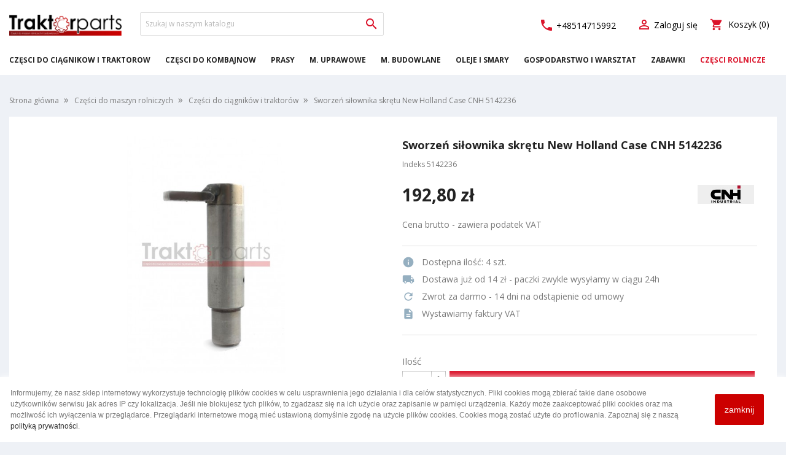

--- FILE ---
content_type: text/html; charset=utf-8
request_url: https://www.traktorparts.pl/sworzen-silownika-skretu-new-holland-case-cnh-87569218.html
body_size: 13427
content:
<!doctype html>
<html lang="pl">

  <head>
    
      
  <meta charset="utf-8">


  <meta http-equiv="x-ua-compatible" content="ie=edge">



<!-- Google Tag Manager -->
<script>(function(w,d,s,l,i){w[l]=w[l]||[];w[l].push({'gtm.start':
new Date().getTime(),event:'gtm.js'});var f=d.getElementsByTagName(s)[0],
j=d.createElement(s),dl=l!='dataLayer'?'&l='+l:'';j.async=true;j.src=
'https://www.googletagmanager.com/gtm.js?id='+i+dl;f.parentNode.insertBefore(j,f);
})(window,document,'script','dataLayer','GTM-T88BWNX');</script>
<!-- End Google Tag Manager -->



  <link rel="canonical" href="https://www.traktorparts.pl/sworzen-silownika-skretu-new-holland-case-cnh-87569218.html">

  <title>Sworzeń siłownika skrętu New Holland Case CNH 5142236 - Części Rolnicze Traktorparts.pl</title>
  <meta name="description" content="Części rolnicze traktorparts.pl ➤ Sworzeń siłownika skrętu New Holland Case CNH 5142236 ✔️ Wyposażenie i części wymienne dla gospodarstw rolnych ✔️ Wysoka jakość i znani dostawcy ⭐ Sprawdź!">
        
                  <link rel="alternate" href="https://www.traktorparts.pl/sworzen-silownika-skretu-new-holland-case-cnh-87569218.html" hreflang="pl">
        



  <meta name="viewport" content="width=device-width, initial-scale=1">



  <link rel="icon" type="image/vnd.microsoft.icon" href="/img/favicon.ico?1579596469">
  <link rel="shortcut icon" type="image/x-icon" href="/img/favicon.ico?1579596469">


<meta name="google-site-verification" content="SruzzdoDjfEK2KSrPoFCLa1tWNvlHRa29E53DJcJ17U" />
<link href="https://fonts.googleapis.com/css?family=Open+Sans:300,400,400i,700,800&display=swap" rel="stylesheet">
<link rel="stylesheet" href="https://fonts.googleapis.com/icon?family=Material+Icons">


    <link rel="stylesheet" href="https://www.traktorparts.pl/themes/childtheme-tp/assets/cache/theme-463bc0132.css" type="text/css" media="all">




  

  <script type="text/javascript">
        var prestashop = {"cart":{"products":[],"totals":{"total":{"type":"total","label":"Razem","amount":0,"value":"0,00\u00a0z\u0142"},"total_including_tax":{"type":"total","label":"Suma (brutto)","amount":0,"value":"0,00\u00a0z\u0142"},"total_excluding_tax":{"type":"total","label":"Suma (netto)","amount":0,"value":"0,00\u00a0z\u0142"}},"subtotals":{"products":{"type":"products","label":"Produkty","amount":0,"value":"0,00\u00a0z\u0142"},"discounts":null,"shipping":{"type":"shipping","label":"Wysy\u0142ka","amount":0,"value":"Za darmo!"},"tax":null},"products_count":0,"summary_string":"0 sztuk","vouchers":{"allowed":1,"added":[]},"discounts":[],"minimalPurchase":0,"minimalPurchaseRequired":""},"currency":{"name":"Z\u0142oty polski","iso_code":"PLN","iso_code_num":"985","sign":"z\u0142"},"customer":{"lastname":null,"firstname":null,"email":null,"birthday":null,"newsletter":null,"newsletter_date_add":null,"optin":null,"website":null,"company":null,"siret":null,"ape":null,"is_logged":false,"gender":{"type":null,"name":null},"addresses":[]},"language":{"name":"Polski (Polish)","iso_code":"pl","locale":"pl-PL","language_code":"pl","is_rtl":"0","date_format_lite":"Y-m-d","date_format_full":"Y-m-d H:i:s","id":1},"page":{"title":"","canonical":null,"meta":{"title":"Sworze\u0144 si\u0142ownika skr\u0119tu New Holland Case CNH 5142236 - Cz\u0119\u015bci Rolnicze Traktorparts.pl","description":"Cz\u0119\u015bci rolnicze traktorparts.pl \u27a4 Sworze\u0144 si\u0142ownika skr\u0119tu New Holland Case CNH 5142236 \u2714\ufe0f Wyposa\u017cenie i cz\u0119\u015bci wymienne dla gospodarstw rolnych \u2714\ufe0f Wysoka jako\u015b\u0107 i znani dostawcy \u2b50 Sprawd\u017a!","keywords":"","robots":"index"},"page_name":"product","body_classes":{"lang-pl":true,"lang-rtl":false,"country-PL":true,"currency-PLN":true,"layout-full-width":true,"page-product":true,"tax-display-enabled":true,"product-id-245":true,"product-Sworze\u0144 si\u0142ownika skr\u0119tu New Holland Case CNH 5142236":true,"product-id-category-20":true,"product-id-manufacturer-6":true,"product-id-supplier-0":true,"product-available-for-order":true},"admin_notifications":[]},"shop":{"name":"TraktorParts.pl","logo":"\/img\/traktorpartspl-logo-1579185550.jpg","stores_icon":"\/img\/logo_stores.png","favicon":"\/img\/favicon.ico"},"urls":{"base_url":"https:\/\/www.traktorparts.pl\/","current_url":"https:\/\/www.traktorparts.pl\/sworzen-silownika-skretu-new-holland-case-cnh-87569218.html","shop_domain_url":"https:\/\/www.traktorparts.pl","img_ps_url":"https:\/\/www.traktorparts.pl\/img\/","img_cat_url":"https:\/\/www.traktorparts.pl\/img\/c\/","img_lang_url":"https:\/\/www.traktorparts.pl\/img\/l\/","img_prod_url":"https:\/\/www.traktorparts.pl\/img\/p\/","img_manu_url":"https:\/\/www.traktorparts.pl\/img\/m\/","img_sup_url":"https:\/\/www.traktorparts.pl\/img\/su\/","img_ship_url":"https:\/\/www.traktorparts.pl\/img\/s\/","img_store_url":"https:\/\/www.traktorparts.pl\/img\/st\/","img_col_url":"https:\/\/www.traktorparts.pl\/img\/co\/","img_url":"https:\/\/www.traktorparts.pl\/themes\/childtheme-tp\/assets\/img\/","css_url":"https:\/\/www.traktorparts.pl\/themes\/childtheme-tp\/assets\/css\/","js_url":"https:\/\/www.traktorparts.pl\/themes\/childtheme-tp\/assets\/js\/","pic_url":"https:\/\/www.traktorparts.pl\/upload\/","pages":{"address":"https:\/\/www.traktorparts.pl\/adres","addresses":"https:\/\/www.traktorparts.pl\/adresy","authentication":"https:\/\/www.traktorparts.pl\/logowanie","cart":"https:\/\/www.traktorparts.pl\/koszyk","category":"https:\/\/www.traktorparts.pl\/index.php?controller=category","cms":"https:\/\/www.traktorparts.pl\/index.php?controller=cms","contact":"https:\/\/www.traktorparts.pl\/kontakt","discount":"https:\/\/www.traktorparts.pl\/rabaty","guest_tracking":"https:\/\/www.traktorparts.pl\/sledzenie-zamowien-gosci","history":"https:\/\/www.traktorparts.pl\/historia-zamowien","identity":"https:\/\/www.traktorparts.pl\/dane-osobiste","index":"https:\/\/www.traktorparts.pl\/","my_account":"https:\/\/www.traktorparts.pl\/moje-konto","order_confirmation":"https:\/\/www.traktorparts.pl\/potwierdzenie-zamowienia","order_detail":"https:\/\/www.traktorparts.pl\/index.php?controller=order-detail","order_follow":"https:\/\/www.traktorparts.pl\/sledzenie-zamowienia","order":"https:\/\/www.traktorparts.pl\/zam\u00f3wienie","order_return":"https:\/\/www.traktorparts.pl\/index.php?controller=order-return","order_slip":"https:\/\/www.traktorparts.pl\/potwierdzenie-zwrotu","pagenotfound":"https:\/\/www.traktorparts.pl\/nie-znaleziono-strony","password":"https:\/\/www.traktorparts.pl\/odzyskiwanie-hasla","pdf_invoice":"https:\/\/www.traktorparts.pl\/index.php?controller=pdf-invoice","pdf_order_return":"https:\/\/www.traktorparts.pl\/index.php?controller=pdf-order-return","pdf_order_slip":"https:\/\/www.traktorparts.pl\/index.php?controller=pdf-order-slip","prices_drop":"https:\/\/www.traktorparts.pl\/promocje","product":"https:\/\/www.traktorparts.pl\/index.php?controller=product","search":"https:\/\/www.traktorparts.pl\/szukaj","sitemap":"https:\/\/www.traktorparts.pl\/Mapa strony","stores":"https:\/\/www.traktorparts.pl\/nasze-sklepy","supplier":"https:\/\/www.traktorparts.pl\/dostawcy","register":"https:\/\/www.traktorparts.pl\/logowanie?create_account=1","order_login":"https:\/\/www.traktorparts.pl\/zam\u00f3wienie?login=1"},"alternative_langs":{"pl":"https:\/\/www.traktorparts.pl\/sworzen-silownika-skretu-new-holland-case-cnh-87569218.html"},"theme_assets":"\/themes\/childtheme-tp\/assets\/","actions":{"logout":"https:\/\/www.traktorparts.pl\/?mylogout="},"no_picture_image":{"bySize":{"small_default":{"url":"https:\/\/www.traktorparts.pl\/img\/p\/pl-default-small_default.jpg","width":98,"height":98},"cart_default":{"url":"https:\/\/www.traktorparts.pl\/img\/p\/pl-default-cart_default.jpg","width":125,"height":125},"home_default":{"url":"https:\/\/www.traktorparts.pl\/img\/p\/pl-default-home_default.jpg","width":250,"height":250},"medium_default":{"url":"https:\/\/www.traktorparts.pl\/img\/p\/pl-default-medium_default.jpg","width":452,"height":452},"large_default":{"url":"https:\/\/www.traktorparts.pl\/img\/p\/pl-default-large_default.jpg","width":800,"height":533}},"small":{"url":"https:\/\/www.traktorparts.pl\/img\/p\/pl-default-small_default.jpg","width":98,"height":98},"medium":{"url":"https:\/\/www.traktorparts.pl\/img\/p\/pl-default-home_default.jpg","width":250,"height":250},"large":{"url":"https:\/\/www.traktorparts.pl\/img\/p\/pl-default-large_default.jpg","width":800,"height":533},"legend":""}},"configuration":{"display_taxes_label":true,"display_prices_tax_incl":true,"is_catalog":false,"show_prices":true,"opt_in":{"partner":false},"quantity_discount":{"type":"price","label":"Cena"},"voucher_enabled":1,"return_enabled":0},"field_required":[],"breadcrumb":{"links":[{"title":"Strona g\u0142\u00f3wna","url":"https:\/\/www.traktorparts.pl\/"},{"title":"Cz\u0119\u015bci do maszyn rolniczych","url":"https:\/\/www.traktorparts.pl\/czesci-do-maszyn-rolniczych"},{"title":"Cz\u0119\u015bci do ci\u0105gnik\u00f3w i traktor\u00f3w","url":"https:\/\/www.traktorparts.pl\/czesci-do-ciagnikow-i-traktorow"},{"title":"Sworze\u0144 si\u0142ownika skr\u0119tu New Holland Case CNH 5142236","url":"https:\/\/www.traktorparts.pl\/sworzen-silownika-skretu-new-holland-case-cnh-87569218.html"}],"count":4},"link":{"protocol_link":"https:\/\/","protocol_content":"https:\/\/"},"time":1768607784,"static_token":"5816bb5275973cf558a0806713d0b9ac","token":"ab828b1234a378c964d712762debb944"};
        var x13LangId = 1;
      </script>



  <!-- emarketing start -->


<!-- emarketing end -->
<script type="text/javascript">
	(window.gaDevIds=window.gaDevIds||[]).push('d6YPbH');
	(function(i,s,o,g,r,a,m){i['GoogleAnalyticsObject']=r;i[r]=i[r]||function(){
	(i[r].q=i[r].q||[]).push(arguments)},i[r].l=1*new Date();a=s.createElement(o),
	m=s.getElementsByTagName(o)[0];a.async=1;a.src=g;m.parentNode.insertBefore(a,m)
	})(window,document,'script','https://www.google-analytics.com/analytics.js','ga');

            ga('create', 'G-QK9QZQRKBN', 'auto');
                        ga('send', 'pageview');
    
    ga('require', 'ec');
</script>





    
  <meta property="og:type" content="product">
  <meta property="og:url" content="https://www.traktorparts.pl/sworzen-silownika-skretu-new-holland-case-cnh-87569218.html">
  <meta property="og:title" content="Sworzeń siłownika skrętu New Holland Case CNH 5142236 - Części Rolnicze Traktorparts.pl">
  <meta property="og:site_name" content="TraktorParts.pl">
  <meta property="og:description" content="Części rolnicze traktorparts.pl ➤ Sworzeń siłownika skrętu New Holland Case CNH 5142236 ✔️ Wyposażenie i części wymienne dla gospodarstw rolnych ✔️ Wysoka jakość i znani dostawcy ⭐ Sprawdź!">
  <meta property="og:image" content="https://www.traktorparts.pl/903-large_default/sworzen-silownika-skretu-new-holland-case-cnh-87569218.jpg">
      <meta property="product:pretax_price:amount" content="156.752">
    <meta property="product:pretax_price:currency" content="PLN">
    <meta property="product:price:amount" content="192.8">
    <meta property="product:price:currency" content="PLN">
      <meta property="product:weight:value" content="0.250000">
  <meta property="product:weight:units" content="kg">
  
  </head>

  <body id="product" class="lang-pl country-pl currency-pln layout-full-width page-product tax-display-enabled product-id-245 product-sworzen-silownika-skretu-new-holland-case-cnh-5142236 product-id-category-20 product-id-manufacturer-6 product-id-supplier-0 product-available-for-order">

    
      
    

    <main>
      
              

      <header id="header">
        
          


    <div id="fb-root"></div>
    <script>(function(d, s, id) {
      var js, fjs = d.getElementsByTagName(s)[0];
      if (d.getElementById(id)) return;
      js = d.createElement(s); js.id = id;
      js.src = "//connect.facebook.net/pl_PL/sdk.js#xfbml=1&version=v2.7";
      fjs.parentNode.insertBefore(js, fjs);
    }(document, 'script', 'facebook-jssdk'));</script>




  <div class="header-banner">
    
  </div>




  <div class="header-top">
    <div class="container">
       <div class="row">
        <div class="col-md-2 hidden-sm-down" id="_desktop_logo">
                            <a href="https://www.traktorparts.pl/">
                  <img class="logo img-responsive" src="/img/traktorpartspl-logo-1579185550.jpg" alt="Części do maszyn rolniczych - Traktorparts.pl">
                </a>
                    </div>
        <div class="col-md-4">
          <!-- Block search module TOP -->
<div id="search_widget" class="search-widget" data-search-controller-url="//www.traktorparts.pl/szukaj">
	<form method="get" action="//www.traktorparts.pl/szukaj">
		<input type="hidden" name="controller" value="search">
		<input type="text" name="s" value="" placeholder="Szukaj w naszym katalogu" aria-label="Szukaj">
		<button type="submit">
			<i class="material-icons search">&#xE8B6;</i>
      <span class="hidden-xl-down">Szukaj</span>
		</button>
	</form>
</div>
<!-- /Block search module TOP -->

        </div>
        <div class="col-md-6 col-sm-12 position-static">
          
          
            <nav class="header-nav">
              <div class="container">
                <div class="row">
                  <div class="hidden-sm-down">
                    <div class="col-md-4 col-xs-12"></div>
                    <div class="col-md-2 col-xs-12">
                      <div class="kontaktDrop">
                      <ul class="nav navbar-nav">
                        <li class="dropdown">
                          <a href="tel:+48514715992"><span class="material-icons">call</span> +48514715992</a>
                          <!--<ul class="dropdown-menu">
                            <p>Zadzwoń do nas lub skotantuj się mailowo</p>
                          </ul>-->
                        </li>
                      </ul>
                        
                      </div>
                    </div>
                    <div class="col-md-3 col-xs-12">
                      
                    </div>
                    <div class="col-md-3 right-nav">
                        <div id="_desktop_user_info">
  <div class="user-info">
          <a
        href="https://www.traktorparts.pl/moje-konto"
        title="Zaloguj się do swojego konta klienta"
        rel="nofollow"
      >
        <i class="material-icons">&#xE7FF;</i>
        <span class="hidden-sm-down">Zaloguj się</span>
      </a>
      </div>
</div>
<div id="_desktop_cart">
  <div class="blockcart cart-preview inactive" data-refresh-url="//www.traktorparts.pl/module/ps_shoppingcart/ajax">
    <div class="header">
              <i class="material-icons shopping-cart">shopping_cart</i>
        <span class="hidden-sm-down">Koszyk</span>
        <span class="cart-products-count">(0)</span>
          </div>
  </div>
</div>

                    </div>
                  </div>
                  <div class="hidden-md-up text-sm-center mobile">
                    <div class="float-xs-left" id="menu-icon">
                      <i class="material-icons d-inline">&#xE5D2;</i>
                    </div>
                    <div class="float-xs-right" id="_mobile_cart"></div>
                    <div class="float-xs-right" id="_mobile_user_info"></div>
                    <div class="top-logo" id="_mobile_logo"></div>
                    <div class="clearfix"></div>
                  </div>
                </div>
              </div>
            </nav>
          
          <div class="clearfix"></div>
        </div>
      </div>
      <div id="mobile_top_menu_wrapper" class="row hidden-md-up" style="display:none;">
        <div class="js-top-menu mobile" id="_mobile_top_menu"></div>
        <div class="js-top-menu-bottom">
          <div id="_mobile_currency_selector"></div>
          <div id="_mobile_language_selector"></div>
          <div id="_mobile_contact_link"></div>
        </div>
      </div>
    </div>
  </div>

  <div class="menu-rk-tp">
    <div class="container">
      <div class="row">
        <div class="col-sm-12">
          <div class="new-menu-rk">
            

<div class="menu js-top-menu position-static hidden-sm-down" id="_desktop_top_menu">
    
          <ul class="top-menu" id="top-menu" data-depth="0">
                    <li class="category" id="category-20">
                                         <a
                class="dropdown-item"
                href="https://www.traktorparts.pl/czesci-do-ciagnikow-i-traktorow" data-depth="0"
                                              >
                
                Części do ciągników i traktorów
              </a>
              
            </li>
                    <li class="category" id="category-15">
                                         <a
                class="dropdown-item"
                href="https://www.traktorparts.pl/czesci-do-kombajnow" data-depth="0"
                                              >
                
                Części do kombajnów
              </a>
              
            </li>
                    <li class="link" id="lnk-prasy">
                                         <a
                class="dropdown-item"
                href="https://www.traktorparts.pl/czesci-do-pras" data-depth="0"
                                              >
                
                Prasy
              </a>
              
            </li>
                    <li class="link" id="lnk-m-uprawowe">
                                         <a
                class="dropdown-item"
                href="https://www.traktorparts.pl/maszyny-uprawowe" data-depth="0"
                                              >
                
                M. Uprawowe
              </a>
              
            </li>
                    <li class="link" id="lnk-m-budowlane">
                                         <a
                class="dropdown-item"
                href="https://www.traktorparts.pl/maszyny-budowlane" data-depth="0"
                                              >
                
                M. Budowlane
              </a>
              
            </li>
                    <li class="link" id="lnk-oleje-i-smary">
                                         <a
                class="dropdown-item"
                href="https://www.traktorparts.pl/oleje-i-smary" data-depth="0"
                                              >
                
                Oleje i smary
              </a>
              
            </li>
                    <li class="link" id="lnk-gospodarstwo-i-warsztat">
                                         <a
                class="dropdown-item"
                href="https://www.traktorparts.pl/gospodarstwo-i-warsztat" data-depth="0"
                                              >
                
                Gospodarstwo i warsztat
              </a>
              
            </li>
                    <li class="link" id="lnk-zabawki">
                                         <a
                class="dropdown-item"
                href="https://www.traktorparts.pl/zabawki-rolnicze-dla-dzieci" data-depth="0"
                                              >
                
                Zabawki
              </a>
              
            </li>
                    <li class="link" id="lnk-czesci-rolnicze">
                                         <a
                class="dropdown-item"
                href="https://www.traktorparts.pl/czesci-rolnicze" data-depth="0"
                                              >
                
                Części rolnicze
              </a>
              
            </li>
              </ul>
    
    <div class="clearfix"></div>
</div>

          </div>
        </div>
      </div>
    </div>
  </div>

  

        
      </header>

      
        
<aside id="notifications">
  <div class="container">
    
    
    
      </div>
</aside>
      

      <section id="wrapper">
        
        <div class="container">
          
            <nav data-depth="4" class="breadcrumb hidden-sm-down">
  <ol itemscope itemtype="http://schema.org/BreadcrumbList">
    
              
          <li itemprop="itemListElement" itemscope itemtype="http://schema.org/ListItem">
            <a itemprop="item" href="https://www.traktorparts.pl/">
              <span itemprop="name">Strona główna</span>
            </a>
            <meta itemprop="position" content="1">
          </li>
        
              
          <li itemprop="itemListElement" itemscope itemtype="http://schema.org/ListItem">
            <a itemprop="item" href="https://www.traktorparts.pl/czesci-do-maszyn-rolniczych">
              <span itemprop="name">Części do maszyn rolniczych</span>
            </a>
            <meta itemprop="position" content="2">
          </li>
        
              
          <li itemprop="itemListElement" itemscope itemtype="http://schema.org/ListItem">
            <a itemprop="item" href="https://www.traktorparts.pl/czesci-do-ciagnikow-i-traktorow">
              <span itemprop="name">Części do ciągników i traktorów</span>
            </a>
            <meta itemprop="position" content="3">
          </li>
        
              
          <li itemprop="itemListElement" itemscope itemtype="http://schema.org/ListItem">
            <a itemprop="item" href="https://www.traktorparts.pl/sworzen-silownika-skretu-new-holland-case-cnh-87569218.html">
              <span itemprop="name">Sworzeń siłownika skrętu New Holland Case CNH 5142236</span>
            </a>
            <meta itemprop="position" content="4">
          </li>
        
          
  </ol>
</nav>
          

          

          
  <div id="content-wrapper">
    
    

  <section id="main" itemscope itemtype="https://schema.org/Product">
    <meta itemprop="url" content="https://www.traktorparts.pl/sworzen-silownika-skretu-new-holland-case-cnh-87569218.html">

    <!-- main product info start -->
    <div class="product-info-main-rk">
    <div class="row">
      <div class="col-md-6">
        
          <section class="page-content" id="content">
            
              <!-- @todo: use include file='catalog/_partials/product-flags.tpl'} -->
              
                <ul class="product-flags">
                                  </ul>
              

              
                <div class="images-container">
  
    <div class="product-cover">
              <img class="js-qv-product-cover" src="https://www.traktorparts.pl/903-large_default/sworzen-silownika-skretu-new-holland-case-cnh-87569218.jpg" alt="" title="" style="width:100%;" itemprop="image">
        <div class="layer hidden-sm-down" data-toggle="modal" data-target="#product-modal">
          <i class="material-icons zoom-in">&#xE8FF;</i>
        </div>
          </div>
  

  
    <div class="js-qv-mask mask">
      <ul class="product-images js-qv-product-images">
                  <li class="thumb-container">
            <img
              class="thumb js-thumb  selected "
              data-image-medium-src="https://www.traktorparts.pl/903-medium_default/sworzen-silownika-skretu-new-holland-case-cnh-87569218.jpg"
              data-image-large-src="https://www.traktorparts.pl/903-large_default/sworzen-silownika-skretu-new-holland-case-cnh-87569218.jpg"
              src="https://www.traktorparts.pl/903-home_default/sworzen-silownika-skretu-new-holland-case-cnh-87569218.jpg"
              alt=""
              title=""
              width="100"
              itemprop="image"
            >
          </li>
                  <li class="thumb-container">
            <img
              class="thumb js-thumb "
              data-image-medium-src="https://www.traktorparts.pl/904-medium_default/sworzen-silownika-skretu-new-holland-case-cnh-87569218.jpg"
              data-image-large-src="https://www.traktorparts.pl/904-large_default/sworzen-silownika-skretu-new-holland-case-cnh-87569218.jpg"
              src="https://www.traktorparts.pl/904-home_default/sworzen-silownika-skretu-new-holland-case-cnh-87569218.jpg"
              alt=""
              title=""
              width="100"
              itemprop="image"
            >
          </li>
                  <li class="thumb-container">
            <img
              class="thumb js-thumb "
              data-image-medium-src="https://www.traktorparts.pl/905-medium_default/sworzen-silownika-skretu-new-holland-case-cnh-87569218.jpg"
              data-image-large-src="https://www.traktorparts.pl/905-large_default/sworzen-silownika-skretu-new-holland-case-cnh-87569218.jpg"
              src="https://www.traktorparts.pl/905-home_default/sworzen-silownika-skretu-new-holland-case-cnh-87569218.jpg"
              alt=""
              title=""
              width="100"
              itemprop="image"
            >
          </li>
              </ul>
    </div>
  
</div>

              
              <div class="scroll-box-arrows">
                <i class="material-icons left">&#xE314;</i>
                <i class="material-icons right">&#xE315;</i>
              </div>

            
          </section>
        
        </div>
        <div class="col-md-6">
          
            
              <h1 class="h1" itemprop="name">Sworzeń siłownika skrętu New Holland Case CNH 5142236</h1>
            
          
                      <div class="product-reference">
              <label class="label">Indeks </label>
              <span itemprop="sku">5142236</span>
            </div>
                    
              <div class="product-prices">
    
          

    
      <div
        class="product-price h5 "
        itemprop="offers"
        itemscope
        itemtype="https://schema.org/Offer"
      >
        <link itemprop="availability" href="https://schema.org/InStock"/>
        <meta itemprop="priceCurrency" content="PLN">

              <div class="productBrand">
                  <a href="https://www.traktorparts.pl/marka/cnh-industrial">
            <img src="https://www.traktorparts.pl/img/m/6.jpg" class="img img-thumbnail manufacturer-logo" alt="CNH Industrial">
          </a>
              </div>
    

        <div class="current-price">
          <span itemprop="price" content="192.8">192,80 zł</span>

                  </div>

        
                  
      </div>
    

    
          

    
          

    
          

    

    <div class="tax-shipping-delivery-label">
              Brutto
            
      
                        </div>
  </div>
            <p>Cena brutto - zawiera podatek VAT</p>
          

          <div class="product-information">
            

            
            <div class="product-actions">
              
                <form action="https://www.traktorparts.pl/koszyk" method="post" id="add-to-cart-or-refresh">
                  <input type="hidden" name="token" value="5816bb5275973cf558a0806713d0b9ac">
                  <input type="hidden" name="id_product" value="245" id="product_page_product_id">
                  <input type="hidden" name="id_customization" value="0" id="product_customization_id">

                  
                    <div class="product-variants">
  </div>
                  

                  
                                      

                  
                    <section class="product-discounts">
  </section>
                  

                  
                    
<div class="product-desc-tp-20">

          <div class="rowTp">
        <div class="microIcon"><span class="material-icons">info</span></div>
        <p>Dostępna ilość: <span data-stock="4" data-allow-oosp="1">4 szt.</span></p>
      </div>
      
  <div class="rowTp">
    <div class="microIcon"><span class="material-icons">local_shipping</span></div>
    <p>Dostawa już od 14 zł - paczki zwykle wysyłamy w ciągu 24h</p>
  </div>

  <div class="rowTp">
    <div class="microIcon"><span class="material-icons">refresh</span></div>
    <p>Zwrot za darmo - 14 dni na odstąpienie od umowy</p>
  </div>
  
  <div class="rowTp">
    <div class="microIcon"><span class="material-icons">description</span></div>
    <p>Wystawiamy faktury VAT</p>
  </div>
  <!--<div class="rowTp">
    <div class="microIcon"><span class="material-icons">credit_card</span></div>
    <p>Wygodne płatności</p>
  </div>-->
</div>

<div class="product-add-to-cart">
      <span class="control-label">Ilość</span>

    
      <div class="product-quantity clearfix">
        <div class="qty">
          <input
            type="number"
            name="qty"
            id="quantity_wanted"
            value="1"
            class="input-group"
            min="1"
            aria-label="Ilość"
          >
        </div>

        <div class="add">
          <button
            class="btn btn-primary add-to-cart"
            data-button-action="add-to-cart"
            type="submit"
                      >
            <i class="material-icons shopping-cart">&#xE547;</i>
            Dodaj do koszyka
          </button>
        </div>

        <!--<div class="phone-tp-call">
          <a href="tel:+48514715992" class="call-to-tp"><i class="material-icons">phone</i></a>
        </div> -->

        
      </div>
    

    <div class="safe-tp">
      <div class="microIcon"><span class="material-icons">security</span></div>
      <p><strong>Bezpieczne zakupy</strong> - otrzymasz kupiony przedmiot lub zwrócimy Ci pieniądze.</p>
    </div>
    
    
      <span id="product-availability">
                              <i class="material-icons product-last-items">&#xE002;</i>
                    Ostatnie sztuki w magazynie
              </span>
    

    
      <p class="product-minimal-quantity">
              </p>
    
  </div>
                  

                  
                    <div class="product-additional-info">
  
</div>
                  

                                    
                </form>
              

            </div>

            
              
            

            
        </div>
      </div>
    </div>
    <div class="row">
      <div class="col-sm-12">
        
              <div class="tabs">
                <ul class="nav nav-tabs" role="tablist">
                                      <li class="nav-item">
                       <a
                         class="nav-link active"
                         data-toggle="tab"
                         href="#description"
                         role="tab"
                         aria-controls="description"
                          aria-selected="true">Opis produktu</a>
                    </li>
                                    <!--<li class="nav-item">
                    <a
                      class="nav-link"
                      data-toggle="tab"
                      href="#product-details"
                      role="tab"
                      aria-controls="product-details"
                      >Szczegóły produktu</a>
                  </li> -->
                  
                                                    </ul>

                <div class="tab-content" id="tab-content">
                 <div class="tab-pane fade in active" id="description" role="tabpanel">
                   
                     <div class="product-description"><p>Sworzeń siłownika skrętu New Holland Case CNH 5142236</p>
<p><strong>Pasuje do maszyn rolniczych:</strong><br /><br /><strong>New Holland:</strong></p>
<ul><li>T6.120 - 180 DUAL/ELECTRO COMMAND: T6.120, T6.125, T6.140, T6.145, T6.150, T6.155, T6.160, T6.165, T6.175, T6.180</li>
<li>T6.140 - 160 AUTOCOMMAND: T6.140, T6.145, T6.150, T6.155, T6.160, T6.165, T6.175</li>
<li>T6000: T6010, T6020, T6030, T6040, T6050, T6060, T6070</li>
<li>T7.170-210 AUTOCOMMAND: T7.170, T7.185</li>
<li>T7.170-210 RANGE-/POWERCOMMAND: T7.170, T7.185</li>
<li>TD: TD80, TD90, TD95</li>
<li>TD5: TD5.75, TD5.80, TD5.85, TD5.90, TD5.95, TD5.100, TD5.105, TD5.110, TD5.115</li>
<li>TD5000: TD5030, TD5040, TD5050</li>
<li>TDD: TD60D PLUS, TD70D PLUS, TD75D, TD80D, TD80D PLUS, TD85D, TD90D, TD90D PLUS, TD95D, TD95D PLUS</li>
<li>TK: 80-66 DT</li>
<li>FIAT: 70-88 DT, 80-66, 80-66 DT, 80-88 DT</li>
<li>FIAT 66: 70-66 DT, 70-66S DT, 80-66S DT</li>
<li>TSA: TS100A, TS115A, TS125A, TS135A</li>
<li>TSA DELTA: TS110A</li>
</ul><p><br /><strong>Case:</strong></p>
<ul><li>FARMALL: FARMALL 85A, FARMALL 95A, FARMALL 105A, FARMALL 115A</li>
<li>JX: JX60, JX70, JX75, JX80, JX85, JX90, JX95, FARMALL JX75, FARMALL JX80, FARMALL JX90, FARMALL JX100, FARMALL JX110</li>
<li>VJ: VJ70, VJ80</li>
</ul></div>
                   
                 </div>


                  


                 
                   <div class="tab-pane fade"
     id="product-details"
     data-product="{&quot;id_shop_default&quot;:&quot;1&quot;,&quot;id_manufacturer&quot;:&quot;6&quot;,&quot;id_supplier&quot;:&quot;0&quot;,&quot;reference&quot;:&quot;5142236&quot;,&quot;is_virtual&quot;:&quot;0&quot;,&quot;delivery_in_stock&quot;:&quot;&quot;,&quot;delivery_out_stock&quot;:&quot;&quot;,&quot;id_category_default&quot;:&quot;20&quot;,&quot;on_sale&quot;:&quot;0&quot;,&quot;online_only&quot;:&quot;0&quot;,&quot;ecotax&quot;:&quot;0.000000&quot;,&quot;minimal_quantity&quot;:&quot;1&quot;,&quot;low_stock_threshold&quot;:&quot;0&quot;,&quot;low_stock_alert&quot;:&quot;0&quot;,&quot;price&quot;:&quot;192,80\u00a0z\u0142&quot;,&quot;unity&quot;:&quot;&quot;,&quot;unit_price_ratio&quot;:&quot;0.000000&quot;,&quot;additional_shipping_cost&quot;:&quot;0.00&quot;,&quot;customizable&quot;:&quot;0&quot;,&quot;text_fields&quot;:&quot;0&quot;,&quot;uploadable_files&quot;:&quot;0&quot;,&quot;redirect_type&quot;:&quot;404&quot;,&quot;id_type_redirected&quot;:&quot;0&quot;,&quot;available_for_order&quot;:&quot;1&quot;,&quot;available_date&quot;:&quot;0000-00-00&quot;,&quot;show_condition&quot;:&quot;0&quot;,&quot;condition&quot;:&quot;new&quot;,&quot;show_price&quot;:&quot;1&quot;,&quot;indexed&quot;:&quot;1&quot;,&quot;visibility&quot;:&quot;both&quot;,&quot;cache_default_attribute&quot;:&quot;0&quot;,&quot;advanced_stock_management&quot;:&quot;0&quot;,&quot;date_add&quot;:&quot;2017-02-03 09:52:01&quot;,&quot;date_upd&quot;:&quot;2022-05-23 11:11:44&quot;,&quot;pack_stock_type&quot;:&quot;3&quot;,&quot;meta_description&quot;:&quot;&quot;,&quot;meta_keywords&quot;:&quot;&quot;,&quot;meta_title&quot;:&quot;&quot;,&quot;link_rewrite&quot;:&quot;sworzen-silownika-skretu-new-holland-case-cnh-87569218&quot;,&quot;name&quot;:&quot;Sworze\u0144 si\u0142ownika skr\u0119tu New Holland Case CNH 5142236&quot;,&quot;description&quot;:&quot;&lt;p&gt;Sworze\u0144 si\u0142ownika skr\u0119tu New Holland Case CNH 5142236&lt;\/p&gt;\n&lt;p&gt;&lt;strong&gt;Pasuje do maszyn rolniczych:&lt;\/strong&gt;&lt;br \/&gt;&lt;br \/&gt;&lt;strong&gt;New Holland:&lt;\/strong&gt;&lt;\/p&gt;\n&lt;ul&gt;&lt;li&gt;T6.120 - 180 DUAL\/ELECTRO COMMAND: T6.120, T6.125, T6.140, T6.145, T6.150, T6.155, T6.160, T6.165, T6.175, T6.180&lt;\/li&gt;\n&lt;li&gt;T6.140 - 160 AUTOCOMMAND: T6.140, T6.145, T6.150, T6.155, T6.160, T6.165, T6.175&lt;\/li&gt;\n&lt;li&gt;T6000: T6010, T6020, T6030, T6040, T6050, T6060, T6070&lt;\/li&gt;\n&lt;li&gt;T7.170-210 AUTOCOMMAND: T7.170, T7.185&lt;\/li&gt;\n&lt;li&gt;T7.170-210 RANGE-\/POWERCOMMAND: T7.170, T7.185&lt;\/li&gt;\n&lt;li&gt;TD: TD80, TD90, TD95&lt;\/li&gt;\n&lt;li&gt;TD5: TD5.75, TD5.80, TD5.85, TD5.90, TD5.95, TD5.100, TD5.105, TD5.110, TD5.115&lt;\/li&gt;\n&lt;li&gt;TD5000: TD5030, TD5040, TD5050&lt;\/li&gt;\n&lt;li&gt;TDD: TD60D PLUS, TD70D PLUS, TD75D, TD80D, TD80D PLUS, TD85D, TD90D, TD90D PLUS, TD95D, TD95D PLUS&lt;\/li&gt;\n&lt;li&gt;TK: 80-66 DT&lt;\/li&gt;\n&lt;li&gt;FIAT: 70-88 DT, 80-66, 80-66 DT, 80-88 DT&lt;\/li&gt;\n&lt;li&gt;FIAT 66: 70-66 DT, 70-66S DT, 80-66S DT&lt;\/li&gt;\n&lt;li&gt;TSA: TS100A, TS115A, TS125A, TS135A&lt;\/li&gt;\n&lt;li&gt;TSA DELTA: TS110A&lt;\/li&gt;\n&lt;\/ul&gt;&lt;p&gt;&lt;br \/&gt;&lt;strong&gt;Case:&lt;\/strong&gt;&lt;\/p&gt;\n&lt;ul&gt;&lt;li&gt;FARMALL: FARMALL 85A, FARMALL 95A, FARMALL 105A, FARMALL 115A&lt;\/li&gt;\n&lt;li&gt;JX: JX60, JX70, JX75, JX80, JX85, JX90, JX95, FARMALL JX75, FARMALL JX80, FARMALL JX90, FARMALL JX100, FARMALL JX110&lt;\/li&gt;\n&lt;li&gt;VJ: VJ70, VJ80&lt;\/li&gt;\n&lt;\/ul&gt;&quot;,&quot;description_short&quot;:&quot;&lt;p&gt;New Holland Case CNH 5142236&lt;\/p&gt;&quot;,&quot;available_now&quot;:&quot;&quot;,&quot;available_later&quot;:&quot;&quot;,&quot;id&quot;:245,&quot;id_product&quot;:245,&quot;out_of_stock&quot;:2,&quot;new&quot;:0,&quot;id_product_attribute&quot;:0,&quot;quantity_wanted&quot;:1,&quot;extraContent&quot;:[],&quot;allow_oosp&quot;:1,&quot;category&quot;:&quot;czesci-do-ciagnikow-i-traktorow&quot;,&quot;category_name&quot;:&quot;Cz\u0119\u015bci do ci\u0105gnik\u00f3w i traktor\u00f3w&quot;,&quot;link&quot;:&quot;https:\/\/www.traktorparts.pl\/sworzen-silownika-skretu-new-holland-case-cnh-87569218.html&quot;,&quot;attribute_price&quot;:0,&quot;price_tax_exc&quot;:156.752,&quot;price_without_reduction&quot;:192.80496,&quot;reduction&quot;:0,&quot;specific_prices&quot;:[],&quot;quantity&quot;:4,&quot;quantity_all_versions&quot;:4,&quot;id_image&quot;:&quot;pl-default&quot;,&quot;features&quot;:[],&quot;attachments&quot;:[],&quot;virtual&quot;:0,&quot;pack&quot;:0,&quot;packItems&quot;:[],&quot;nopackprice&quot;:0,&quot;customization_required&quot;:false,&quot;rate&quot;:23,&quot;tax_name&quot;:&quot;PTU PL 23%&quot;,&quot;ecotax_rate&quot;:0,&quot;unit_price&quot;:&quot;&quot;,&quot;customizations&quot;:{&quot;fields&quot;:[]},&quot;id_customization&quot;:0,&quot;is_customizable&quot;:false,&quot;show_quantities&quot;:true,&quot;quantity_label&quot;:&quot;Przedmioty&quot;,&quot;quantity_discounts&quot;:[],&quot;customer_group_discount&quot;:0,&quot;images&quot;:[{&quot;bySize&quot;:{&quot;small_default&quot;:{&quot;url&quot;:&quot;https:\/\/www.traktorparts.pl\/903-small_default\/sworzen-silownika-skretu-new-holland-case-cnh-87569218.jpg&quot;,&quot;width&quot;:98,&quot;height&quot;:98},&quot;cart_default&quot;:{&quot;url&quot;:&quot;https:\/\/www.traktorparts.pl\/903-cart_default\/sworzen-silownika-skretu-new-holland-case-cnh-87569218.jpg&quot;,&quot;width&quot;:125,&quot;height&quot;:125},&quot;home_default&quot;:{&quot;url&quot;:&quot;https:\/\/www.traktorparts.pl\/903-home_default\/sworzen-silownika-skretu-new-holland-case-cnh-87569218.jpg&quot;,&quot;width&quot;:250,&quot;height&quot;:250},&quot;medium_default&quot;:{&quot;url&quot;:&quot;https:\/\/www.traktorparts.pl\/903-medium_default\/sworzen-silownika-skretu-new-holland-case-cnh-87569218.jpg&quot;,&quot;width&quot;:452,&quot;height&quot;:452},&quot;large_default&quot;:{&quot;url&quot;:&quot;https:\/\/www.traktorparts.pl\/903-large_default\/sworzen-silownika-skretu-new-holland-case-cnh-87569218.jpg&quot;,&quot;width&quot;:800,&quot;height&quot;:533}},&quot;small&quot;:{&quot;url&quot;:&quot;https:\/\/www.traktorparts.pl\/903-small_default\/sworzen-silownika-skretu-new-holland-case-cnh-87569218.jpg&quot;,&quot;width&quot;:98,&quot;height&quot;:98},&quot;medium&quot;:{&quot;url&quot;:&quot;https:\/\/www.traktorparts.pl\/903-home_default\/sworzen-silownika-skretu-new-holland-case-cnh-87569218.jpg&quot;,&quot;width&quot;:250,&quot;height&quot;:250},&quot;large&quot;:{&quot;url&quot;:&quot;https:\/\/www.traktorparts.pl\/903-large_default\/sworzen-silownika-skretu-new-holland-case-cnh-87569218.jpg&quot;,&quot;width&quot;:800,&quot;height&quot;:533},&quot;legend&quot;:null,&quot;cover&quot;:&quot;1&quot;,&quot;id_image&quot;:&quot;903&quot;,&quot;position&quot;:&quot;1&quot;,&quot;associatedVariants&quot;:[]},{&quot;bySize&quot;:{&quot;small_default&quot;:{&quot;url&quot;:&quot;https:\/\/www.traktorparts.pl\/904-small_default\/sworzen-silownika-skretu-new-holland-case-cnh-87569218.jpg&quot;,&quot;width&quot;:98,&quot;height&quot;:98},&quot;cart_default&quot;:{&quot;url&quot;:&quot;https:\/\/www.traktorparts.pl\/904-cart_default\/sworzen-silownika-skretu-new-holland-case-cnh-87569218.jpg&quot;,&quot;width&quot;:125,&quot;height&quot;:125},&quot;home_default&quot;:{&quot;url&quot;:&quot;https:\/\/www.traktorparts.pl\/904-home_default\/sworzen-silownika-skretu-new-holland-case-cnh-87569218.jpg&quot;,&quot;width&quot;:250,&quot;height&quot;:250},&quot;medium_default&quot;:{&quot;url&quot;:&quot;https:\/\/www.traktorparts.pl\/904-medium_default\/sworzen-silownika-skretu-new-holland-case-cnh-87569218.jpg&quot;,&quot;width&quot;:452,&quot;height&quot;:452},&quot;large_default&quot;:{&quot;url&quot;:&quot;https:\/\/www.traktorparts.pl\/904-large_default\/sworzen-silownika-skretu-new-holland-case-cnh-87569218.jpg&quot;,&quot;width&quot;:800,&quot;height&quot;:533}},&quot;small&quot;:{&quot;url&quot;:&quot;https:\/\/www.traktorparts.pl\/904-small_default\/sworzen-silownika-skretu-new-holland-case-cnh-87569218.jpg&quot;,&quot;width&quot;:98,&quot;height&quot;:98},&quot;medium&quot;:{&quot;url&quot;:&quot;https:\/\/www.traktorparts.pl\/904-home_default\/sworzen-silownika-skretu-new-holland-case-cnh-87569218.jpg&quot;,&quot;width&quot;:250,&quot;height&quot;:250},&quot;large&quot;:{&quot;url&quot;:&quot;https:\/\/www.traktorparts.pl\/904-large_default\/sworzen-silownika-skretu-new-holland-case-cnh-87569218.jpg&quot;,&quot;width&quot;:800,&quot;height&quot;:533},&quot;legend&quot;:null,&quot;cover&quot;:null,&quot;id_image&quot;:&quot;904&quot;,&quot;position&quot;:&quot;2&quot;,&quot;associatedVariants&quot;:[]},{&quot;bySize&quot;:{&quot;small_default&quot;:{&quot;url&quot;:&quot;https:\/\/www.traktorparts.pl\/905-small_default\/sworzen-silownika-skretu-new-holland-case-cnh-87569218.jpg&quot;,&quot;width&quot;:98,&quot;height&quot;:98},&quot;cart_default&quot;:{&quot;url&quot;:&quot;https:\/\/www.traktorparts.pl\/905-cart_default\/sworzen-silownika-skretu-new-holland-case-cnh-87569218.jpg&quot;,&quot;width&quot;:125,&quot;height&quot;:125},&quot;home_default&quot;:{&quot;url&quot;:&quot;https:\/\/www.traktorparts.pl\/905-home_default\/sworzen-silownika-skretu-new-holland-case-cnh-87569218.jpg&quot;,&quot;width&quot;:250,&quot;height&quot;:250},&quot;medium_default&quot;:{&quot;url&quot;:&quot;https:\/\/www.traktorparts.pl\/905-medium_default\/sworzen-silownika-skretu-new-holland-case-cnh-87569218.jpg&quot;,&quot;width&quot;:452,&quot;height&quot;:452},&quot;large_default&quot;:{&quot;url&quot;:&quot;https:\/\/www.traktorparts.pl\/905-large_default\/sworzen-silownika-skretu-new-holland-case-cnh-87569218.jpg&quot;,&quot;width&quot;:800,&quot;height&quot;:533}},&quot;small&quot;:{&quot;url&quot;:&quot;https:\/\/www.traktorparts.pl\/905-small_default\/sworzen-silownika-skretu-new-holland-case-cnh-87569218.jpg&quot;,&quot;width&quot;:98,&quot;height&quot;:98},&quot;medium&quot;:{&quot;url&quot;:&quot;https:\/\/www.traktorparts.pl\/905-home_default\/sworzen-silownika-skretu-new-holland-case-cnh-87569218.jpg&quot;,&quot;width&quot;:250,&quot;height&quot;:250},&quot;large&quot;:{&quot;url&quot;:&quot;https:\/\/www.traktorparts.pl\/905-large_default\/sworzen-silownika-skretu-new-holland-case-cnh-87569218.jpg&quot;,&quot;width&quot;:800,&quot;height&quot;:533},&quot;legend&quot;:null,&quot;cover&quot;:null,&quot;id_image&quot;:&quot;905&quot;,&quot;position&quot;:&quot;3&quot;,&quot;associatedVariants&quot;:[]}],&quot;cover&quot;:{&quot;bySize&quot;:{&quot;small_default&quot;:{&quot;url&quot;:&quot;https:\/\/www.traktorparts.pl\/903-small_default\/sworzen-silownika-skretu-new-holland-case-cnh-87569218.jpg&quot;,&quot;width&quot;:98,&quot;height&quot;:98},&quot;cart_default&quot;:{&quot;url&quot;:&quot;https:\/\/www.traktorparts.pl\/903-cart_default\/sworzen-silownika-skretu-new-holland-case-cnh-87569218.jpg&quot;,&quot;width&quot;:125,&quot;height&quot;:125},&quot;home_default&quot;:{&quot;url&quot;:&quot;https:\/\/www.traktorparts.pl\/903-home_default\/sworzen-silownika-skretu-new-holland-case-cnh-87569218.jpg&quot;,&quot;width&quot;:250,&quot;height&quot;:250},&quot;medium_default&quot;:{&quot;url&quot;:&quot;https:\/\/www.traktorparts.pl\/903-medium_default\/sworzen-silownika-skretu-new-holland-case-cnh-87569218.jpg&quot;,&quot;width&quot;:452,&quot;height&quot;:452},&quot;large_default&quot;:{&quot;url&quot;:&quot;https:\/\/www.traktorparts.pl\/903-large_default\/sworzen-silownika-skretu-new-holland-case-cnh-87569218.jpg&quot;,&quot;width&quot;:800,&quot;height&quot;:533}},&quot;small&quot;:{&quot;url&quot;:&quot;https:\/\/www.traktorparts.pl\/903-small_default\/sworzen-silownika-skretu-new-holland-case-cnh-87569218.jpg&quot;,&quot;width&quot;:98,&quot;height&quot;:98},&quot;medium&quot;:{&quot;url&quot;:&quot;https:\/\/www.traktorparts.pl\/903-home_default\/sworzen-silownika-skretu-new-holland-case-cnh-87569218.jpg&quot;,&quot;width&quot;:250,&quot;height&quot;:250},&quot;large&quot;:{&quot;url&quot;:&quot;https:\/\/www.traktorparts.pl\/903-large_default\/sworzen-silownika-skretu-new-holland-case-cnh-87569218.jpg&quot;,&quot;width&quot;:800,&quot;height&quot;:533},&quot;legend&quot;:null,&quot;cover&quot;:&quot;1&quot;,&quot;id_image&quot;:&quot;903&quot;,&quot;position&quot;:&quot;1&quot;,&quot;associatedVariants&quot;:[]},&quot;has_discount&quot;:false,&quot;discount_type&quot;:null,&quot;discount_percentage&quot;:null,&quot;discount_percentage_absolute&quot;:null,&quot;discount_amount&quot;:null,&quot;discount_amount_to_display&quot;:null,&quot;price_amount&quot;:192.8,&quot;unit_price_full&quot;:&quot;&quot;,&quot;show_availability&quot;:true,&quot;availability_date&quot;:null,&quot;availability_message&quot;:&quot;Ostatnie sztuki w magazynie&quot;,&quot;availability&quot;:&quot;last_remaining_items&quot;}"
     role="tabpanel"
  >
  
          <div class="product-manufacturer">
                  <a href="https://www.traktorparts.pl/marka/cnh-industrial">
            <img src="https://www.traktorparts.pl/img/m/6.jpg" class="img img-thumbnail manufacturer-logo" alt="CNH Industrial">
          </a>
              </div>
              <div class="product-reference">
        <label class="label">Indeks </label>
        <span itemprop="sku">5142236</span>
      </div>
      

  
          <div class="product-quantities">
        <label class="label">W magazynie</label>
        <span data-stock="4" data-allow-oosp="1">4 Przedmioty</span>
      </div>
      
      

  
      

  
    <div class="product-out-of-stock">
      
    </div>
  

  
      

    
      

  
      
</div>
                 

                 
                                    

                               </div>  
            </div>
          
      </div>
    </div>
    </div> <!-- main product info end -->

    
          

    
          
    <script type="text/javascript">
        document.addEventListener('DOMContentLoaded', function() {
            var MBG = GoogleAnalyticEnhancedECommerce;
            MBG.setCurrency('PLN');
            MBG.addProductDetailView({"id":245,"name":"sworzen-silownika-skretu-new-holland-case-cnh-5142236","category":"czesci-do-ciagnikow-i-traktorow","brand":"","variant":false,"type":"typical","position":"0","quantity":1,"list":"product","url":"https%3A%2F%2Fwww.traktorparts.pl%2Fsworzen-silownika-skretu-new-holland-case-cnh-87569218.html","price":"192,80\u00a0z\u0142"});
        });
    </script>
    


    

    
      <div class="modal fade js-product-images-modal" id="product-modal">
  <div class="modal-dialog" role="document">
    <div class="modal-content">
      <div class="modal-body">
                <figure>
          <img class="js-modal-product-cover product-cover-modal" width="800" src="https://www.traktorparts.pl/903-large_default/sworzen-silownika-skretu-new-holland-case-cnh-87569218.jpg" alt="Sworzeń siłownika skrętu New Holland Case CNH 5142236" title="" itemprop="image">
          <figcaption class="image-caption">
          
            <div id="product-description-short" itemprop="description"><p>New Holland Case CNH 5142236</p></div>
          
        </figcaption>
        </figure>
        <aside id="thumbnails" class="thumbnails js-thumbnails text-sm-center">
          
            <div class="js-modal-mask mask  nomargin ">
              <ul class="product-images js-modal-product-images">
                                  <li class="thumb-container">
                    <img data-image-large-src="https://www.traktorparts.pl/903-large_default/sworzen-silownika-skretu-new-holland-case-cnh-87569218.jpg" class="thumb js-modal-thumb" src="https://www.traktorparts.pl/903-home_default/sworzen-silownika-skretu-new-holland-case-cnh-87569218.jpg" alt="Sworzeń siłownika skrętu New Holland Case CNH 5142236 #1" title="" width="250" itemprop="image">
                  </li>
                                  <li class="thumb-container">
                    <img data-image-large-src="https://www.traktorparts.pl/904-large_default/sworzen-silownika-skretu-new-holland-case-cnh-87569218.jpg" class="thumb js-modal-thumb" src="https://www.traktorparts.pl/904-home_default/sworzen-silownika-skretu-new-holland-case-cnh-87569218.jpg" alt="Sworzeń siłownika skrętu New Holland Case CNH 5142236 #2" title="" width="250" itemprop="image">
                  </li>
                                  <li class="thumb-container">
                    <img data-image-large-src="https://www.traktorparts.pl/905-large_default/sworzen-silownika-skretu-new-holland-case-cnh-87569218.jpg" class="thumb js-modal-thumb" src="https://www.traktorparts.pl/905-home_default/sworzen-silownika-skretu-new-holland-case-cnh-87569218.jpg" alt="Sworzeń siłownika skrętu New Holland Case CNH 5142236 #3" title="" width="250" itemprop="image">
                  </li>
                              </ul>
            </div>
          
                  </aside>
      </div>
    </div><!-- /.modal-content -->
  </div><!-- /.modal-dialog -->
</div><!-- /.modal -->
    

    
      <footer class="page-footer">
        
          <!-- Footer content -->
        
      </footer>
    
  </section>


    
  </div>


          
        </div>
        
      </section>

      <footer id="footer">
        
          <div class="container">
  <div class="row">
    
      

  <div class="block-social col-lg-4 col-md-12 col-sm-12">
    <ul>
          </ul>
  </div>


    
  </div>
</div>

<div class="container">
  <div class="row social-media-rk">
    <div class="col-sm-12">
      <p class="h3">Dołącz do naszej społeczności w mediach społecznościowych</p>
      <ul class="pm-sm-links">
        <li><a href="https://pl-pl.facebook.com/traktorpartspl" rel="nofollow noopener" target="_blank"><img src="https://www.traktorparts.pl/themes/childtheme-tp/assets/img//fb.png"/></a></li>
        <li><a href="https://www.instagram.com/traktorpartspl/" rel="nofollow noopener" target="_blank"><img src="https://www.traktorparts.pl/themes/childtheme-tp/assets/img//insta.png"/></a></li>
        <li><a href="https://traktorparts.pl/blog" rel="nofollow noopener" target="_blank"><img src="https://www.traktorparts.pl/themes/childtheme-tp/assets/img//blog.png"/></a></li>
        <li><a href="https://traktorparts.pl/kontakt" rel="nofollow noopener" target="_blank"><img src="https://www.traktorparts.pl/themes/childtheme-tp/assets/img//mail.png"/></a></li>

      </ul>
    </div>
  </div>
</div>

<div class="container">
  <div class="row social-media-rk">
    <div class="col-sm-1"></div>
    <div class="col-sm-10">
      <p class="h3">Gwarantujemy bezpieczne zakupy</p>
      <img src="https://www.traktorparts.pl/themes/childtheme-tp/assets/img//bezpieczne-zakupy.png" style="min-width: 100%; max-width: 100%; height: auto;"/>
    </div>
    <div class="col-sm-1"></div>
  </div>
</div>

<div class="footer-container">
  <div class="container">
    <div class="row">
      
        <div class="col-md-6 links">
  <div class="row">
  
  	<div class="col-md-6 wrapper">
	<p class="h3 hidden-sm-down">KATEGORIE</p>
	      <div class="title clearfix hidden-md-up" data-target="#footer_sub_menu_17185" data-toggle="collapse">
        <span class="h3">Kategorie</span>
        <span class="float-xs-right">
          <span class="navbar-toggler collapse-icons">
            <i class="material-icons add">&#xE313;</i>
            <i class="material-icons remove">&#xE316;</i>
          </span>
        </span>
      </div>
	  <ul id="footer_sub_menu_17185" class="collapse">
	<li><a href="https://www.traktorparts.pl/czesci-do-ciagnikow-i-traktorow-">Części do ciągników i traktorów</a></li>
	<li><a href="https://www.traktorparts.pl/czesci-do-kombajnow">Części do kombajnów</a></li>
	<li><a href="https://www.traktorparts.pl/czesci-do-pras">Prasy</a></li>
	<li><a href="https://www.traktorparts.pl/maszyny-uprawowe">Maszyny uprawowe</a></li>
	<li><a href="https://www.traktorparts.pl/maszyny-budowlane">Maszyny budowlane</a></li>
	<li><a href="https://www.traktorparts.pl/oleje-i-smary">Oleje i smary</a></li>
	<li><a href="https://www.traktorparts.pl/gospodarstwo-i-warsztat">Gospodarstwo i warsztat</a></li>
	<li><a href="https://www.traktorparts.pl/czesci-rolnicze">Części rolnicze</a></li>
	</ul>
	</div>
	
	
      <div class="col-md-6 wrapper">
      <p class="h3 hidden-sm-down">INFORMACJE I POMOC</p>
            <div class="title clearfix hidden-md-up" data-target="#footer_sub_menu_77883" data-toggle="collapse">
        <span class="h3">Informacje i pomoc</span>
        <span class="float-xs-right">
          <span class="navbar-toggler collapse-icons">
            <i class="material-icons add">&#xE313;</i>
            <i class="material-icons remove">&#xE316;</i>
          </span>
        </span>
      </div>
      <ul id="footer_sub_menu_77883" class="collapse">
                  <li>
            <a
                id="link-cms-page-6-3"
                class="cms-page-link"
                href="https://www.traktorparts.pl/informacje/regulamin"
                title="TraktorParts.pl to rolniczy supermarket z częściami do maszyn rolniczych i budowlanych. Sprawdzona jakość w rozsądnej cenie. Sprawdź nas!"
                								 rel="nofollow"             >
              Regulamin
            </a>
          </li>
                  <li>
            <a
                id="link-cms-page-7-3"
                class="cms-page-link"
                href="https://www.traktorparts.pl/informacje/wysylka-i-dostawy"
                title="W naszym sklepie internetowym z częściami do maszyn rolniczych i budowlanych, dokładamy wszelkich starań, aby paczki były dostarczane zawsze na czas."
                								            >
              Wysyłka i dostawy
            </a>
          </li>
                  <li>
            <a
                id="link-cms-page-8-3"
                class="cms-page-link"
                href="https://www.traktorparts.pl/informacje/polityka-prywatnosci"
                title=""
                				 rel="nofollow" 				            >
              Polityka prywatności
            </a>
          </li>
                  <li>
            <a
                id="link-cms-page-9-3"
                class="cms-page-link"
                href="https://www.traktorparts.pl/informacje/zwroty-i-reklamacje"
                title="Warunki zwrotów i reklamacji. TraktorParts.pl to sklep z artykułami i częściami rolniczymi. Dostarczamy części New Holland, Case, John Deere i inne."
                								            >
              Zwroty i reklamacje
            </a>
          </li>
                  <li>
            <a
                id="link-cms-page-10-3"
                class="cms-page-link"
                href="https://www.traktorparts.pl/informacje/katalogi-czesci-zamiennych-do-maszyn-rolniczych"
                title=""
                								            >
              Katalogi części zamiennych
            </a>
          </li>
                  <li>
            <a
                id="link-cms-page-11-3"
                class="cms-page-link"
                href="https://www.traktorparts.pl/informacje/platnosci"
                title="Metody płatności w sklepie internetowym z częściami do maszyn rolczniczych i budowlanych TraktorParts.pl - artykuły i części rolnicze."
                								            >
              Płatności
            </a>
          </li>
                  <li>
            <a
                id="link-static-page-contact-3"
                class="cms-page-link"
                href="https://www.traktorparts.pl/kontakt"
                title="Części rolnicze traktorparts.pl ➤ Kontakt ✔️ Wyposażenie i części wymienne dla gospodarstw rolnych ✔️ Wysoka jakość i znani dostawcy ⭐ Sprawdź!"
                								            >
              Kontakt
            </a>
          </li>
              </ul>
    </div>
	

	
    </div>
</div>
<div id="block_myaccount_infos" class="col-md-3 links wrapper">
  <p class="h3 myaccount-title hidden-sm-down">
    <a class="text-uppercase" href="https://www.traktorparts.pl/moje-konto" rel="nofollow">
      Twoje konto
    </a>
  </p>
  <div class="title clearfix hidden-md-up" data-target="#footer_account_list" data-toggle="collapse">
    <span class="h3">Twoje konto</span>
    <span class="float-xs-right">
      <span class="navbar-toggler collapse-icons">
        <i class="material-icons add">&#xE313;</i>
        <i class="material-icons remove">&#xE316;</i>
      </span>
    </span>
  </div>
  <ul class="account-list collapse" id="footer_account_list">
            <li>
          <a href="https://www.traktorparts.pl/dane-osobiste" title="Dane osobowe" rel="nofollow">
            Dane osobowe
          </a>
        </li>
            <li>
          <a href="https://www.traktorparts.pl/historia-zamowien" title="Zamówienia" rel="nofollow">
            Zamówienia
          </a>
        </li>
            <li>
          <a href="https://www.traktorparts.pl/potwierdzenie-zwrotu" title="Moje pokwitowania - korekty płatności" rel="nofollow">
            Moje pokwitowania - korekty płatności
          </a>
        </li>
            <li>
          <a href="https://www.traktorparts.pl/adresy" title="Adresy" rel="nofollow">
            Adresy
          </a>
        </li>
            <li>
          <a href="https://www.traktorparts.pl/rabaty" title="Kupony" rel="nofollow">
            Kupony
          </a>
        </li>
        <li>
  <a href="//www.traktorparts.pl/module/ps_emailalerts/account" title="Moje powiadomienia">
    Moje powiadomienia
  </a>
</li>

	</ul>
</div>
<div class="block-contact col-md-3 links wrapper">
  <div class="hidden-sm-down">
    <p class="h4 text-uppercase block-contact-title">Informacja o sklepie</p>
      TraktorParts.pl<br />ul. Sikorskiego 19a<br />87-300 Brodnica<br />Polska
              <br>
                Zadzwoń do nas:
        <a href="tel:+48514715992">+48514715992</a>
                          <br>
                Napisz do nas: <a href="mailto:sklep@traktorparts.pl" class="dropdown">sklep@traktorparts.pl</a>
        </div>
  <div class="hidden-md-up">
    <div class="title">
      <a class="h3" href="https://www.traktorparts.pl/nasze-sklepy">Informacja o sklepie</a>
    </div>
  </div>
</div>

<script>
    
    function setcook() {
        var nazwa = 'cookie_ue';
        var wartosc = '1';
        var expire = new Date();
        expire.setMonth(expire.getMonth() + 12);
        document.cookie = nazwa + "=" + escape(wartosc) + ";path=/;" + ((expire == null) ? "" : ("; expires=" + expire.toGMTString()))
    }

    
        
        function closeUeNotify() {
            $('#cookieNotice').fadeOut(1500);
            setcook();
        }
    
        

    
        
    
</script>
<style>
    
    .closeFontAwesome:before {
        content: "\f00d";
        font-family: "FontAwesome";
        display: inline-block;
        font-size: 23px;
        line-height: 23px;
        color: #FFFFFF;
        padding-right: 15px;
        cursor: pointer;
    }

    .closeButtonNormal {
         display: block; 
        text-align: center;
        padding: 2px 5px;
        border-radius: 2px;
        color: #FFFFFF;
        background: #CC0000;
        cursor: pointer;
    }

    #cookieNotice p {
        margin: 0px;
        padding: 0px;
    }


    #cookieNoticeContent {
        
                    padding:16px;
                
    }

    
</style>
<div id="cookieNotice" style=" width: 100%; position: fixed; bottom:0px; box-shadow: 0px 0 10px 0 #FFFFFF; background: #FFFFFF; z-index: 9999; font-size: 14px; line-height: 1.3em; font-family: arial; left: 0px; text-align:center; color:#FFF; opacity: 1 ">
    <div id="cookieNoticeContent" style="position:relative; margin:auto; width:100%; display:block;">
        <table style="width:100%;">
            <tr>
                        <td style="text-align:center;">
                <p>Informujemy, że nasz sklep internetowy wykorzystuje technologię plików cookies w celu usprawnienia jego działania i dla celów statystycznych. Pliki cookies mogą zbierać takie dane osobowe użytkowników serwisu jak adres IP czy lokalizacja. Jeśli nie blokujesz tych plików, to zgadzasz się na ich użycie oraz zapisanie w pamięci urządzenia. Każdy może zaakceptować pliki cookies oraz ma możliwość ich wyłączenia w przeglądarce. Przeglądarki internetowe mogą mieć ustawioną domyślnie zgodę na użycie plików cookies. Cookies mogą zostać użyte do profilowania. <span class="ctcc-left-side">Zapoznaj się z naszą <a href="https://traktorparts.pl/informacje/8-polityka-prywatnosci">polityką prywatności</a>.</span></p>
            </td>
                            <td style="width:80px; vertical-align:middle; padding-right:20px; text-align:right;">
                                            <span class="closeButtonNormal" onclick="closeUeNotify()">zamknij</span>
                                    </td>
                        </tr>
            <tr>
                            </tr>
        </table>
    </div>
</div>
      
    </div>
	
    <div class="row">
      
        
      
	  
    </div>
  </div>
</div>

<a href="#header" id="moveUp" title="Wróc do góry strony"><img src="https://www.traktorparts.pl/themes/childtheme-tp/assets/img//moveUp.png"/></a>

<!-- Widgety Social Media
    <div class="slideout-widget widget-facebook">
      <div class="slideout-widget-handler">
        <img src="https://traktorparts.pl/img/fb-traktorparts.png" />
      </div>
      <div class="slideout-widget-content">
       <div class="fb-page" data-href="https://pl-pl.facebook.com/traktorpartspl" data-width="300" data-small-header="false" data-adapt-container-width="true" data-hide-cover="false" data-show-facepile="true"><blockquote cite="https://pl-pl.facebook.com/traktorpartspl" class="fb-xfbml-parse-ignore"><a href="https://pl-pl.facebook.com/traktorpartspl">TraktorParts.pl</a></blockquote></div>
      </div>
    </div> -->
	
	

<!-- Google Tag Manager (noscript) -->
<noscript><iframe src="https://www.googletagmanager.com/ns.html?id=GTM-T88BWNX"
height="0" width="0" style="display:none;visibility:hidden"></iframe></noscript>
<!-- End Google Tag Manager (noscript) -->



<script type="application/ld+json">{
"@context": "http://schema.org",
"@type": "LocalBusiness",
"address": {
"@type": "PostalAddress",
"addressLocality": "Lidzbark Warmiński",
"streetAddress": "Olsztyńska 15G",
"postalCode": "11-100",
"addressRegion": "warmińsko-mazurskie",
"addressCountry": "Polska"
},
"name": "TraktorParts",
"legalName": "TraktorParts",
"alternateName": "TraktorParts",
"brand": "TraktorParts",
"email": "sklep@traktorparts.pl",
"telephone": "+48514715992",
"image":"https://www.traktorparts.pl/img/traktorpartspl-logo-1579185550.jpg",
"logo":"https://www.traktorparts.pl/img/traktorpartspl-logo-1579185550.jpg",
"priceRange": "PLN",
"url": "https://www.traktorparts.pl/",
"openingHours": "08:00-16:00",
"sameAs": "https://pl-pl.facebook.com/traktorpartspl"
}</script>

    
        
      </footer>

    </main>

    
        <script type="text/javascript" src="https://www.traktorparts.pl/themes/childtheme-tp/assets/cache/bottom-7c5bf9131.js" ></script>


    

    
      
    
  </body>

</html>